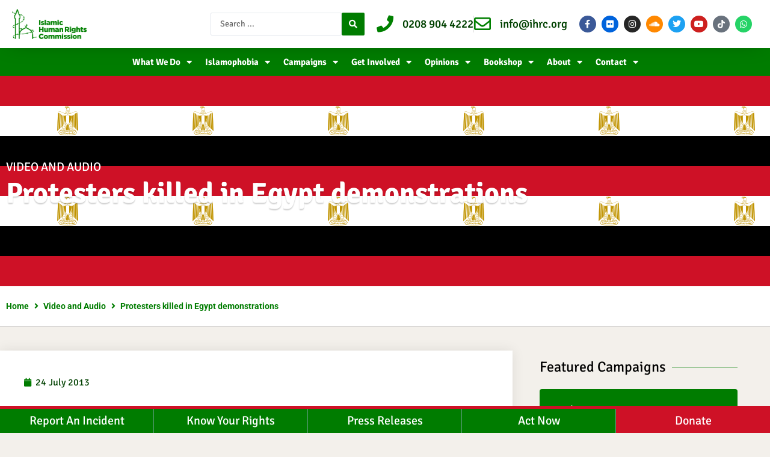

--- FILE ---
content_type: text/css
request_url: https://www.ihrc.org.uk/wp-content/uploads/elementor/css/post-32350.css?ver=1768294310
body_size: 1753
content:
.elementor-32350 .elementor-element.elementor-element-8bdbdfd .elementor-repeater-item-bd7fcf3.jet-parallax-section__layout .jet-parallax-section__image{background-size:auto;}.elementor-widget-post-info .elementor-icon-list-item:not(:last-child):after{border-color:var( --e-global-color-text );}.elementor-widget-post-info .elementor-icon-list-icon i{color:var( --e-global-color-primary );}.elementor-widget-post-info .elementor-icon-list-icon svg{fill:var( --e-global-color-primary );}.elementor-widget-post-info .elementor-icon-list-text, .elementor-widget-post-info .elementor-icon-list-text a{color:var( --e-global-color-secondary );}.elementor-widget-post-info .elementor-icon-list-item{font-family:var( --e-global-typography-text-font-family ), Sans-serif;font-weight:var( --e-global-typography-text-font-weight );}.elementor-32350 .elementor-element.elementor-element-351340c > .elementor-widget-container{margin:0px 0px -10px 0px;}.elementor-32350 .elementor-element.elementor-element-351340c .elementor-icon-list-icon{width:14px;}.elementor-32350 .elementor-element.elementor-element-351340c .elementor-icon-list-icon i{font-size:14px;}.elementor-32350 .elementor-element.elementor-element-351340c .elementor-icon-list-icon svg{--e-icon-list-icon-size:14px;}.elementor-32350 .elementor-element.elementor-element-351340c .elementor-icon-list-text, .elementor-32350 .elementor-element.elementor-element-351340c .elementor-icon-list-text a{color:var( --e-global-color-90475bb );}.elementor-32350 .elementor-element.elementor-element-351340c .elementor-icon-list-item{font-size:20px;text-transform:uppercase;}.elementor-widget-heading .elementor-heading-title{font-family:var( --e-global-typography-primary-font-family ), Sans-serif;font-weight:var( --e-global-typography-primary-font-weight );color:var( --e-global-color-primary );}.elementor-32350 .elementor-element.elementor-element-3a78cb5 > .elementor-widget-container{margin:-10px 0px 0px 0px;}.elementor-32350 .elementor-element.elementor-element-3a78cb5{text-align:start;}.elementor-32350 .elementor-element.elementor-element-3a78cb5 .elementor-heading-title{font-size:48px;font-weight:700;text-shadow:0px 2px 2px rgba(0, 0, 0, 0.2);color:#FFFFFF;}.elementor-32350 .elementor-element.elementor-element-8bdbdfd:not(.elementor-motion-effects-element-type-background), .elementor-32350 .elementor-element.elementor-element-8bdbdfd > .elementor-motion-effects-container > .elementor-motion-effects-layer{background-color:#178149;}.elementor-32350 .elementor-element.elementor-element-8bdbdfd > .elementor-background-overlay{background-color:#000000BD;opacity:0.5;transition:background 0.3s, border-radius 0.3s, opacity 0.3s;}.elementor-32350 .elementor-element.elementor-element-8bdbdfd > .elementor-container{min-height:300px;}.elementor-32350 .elementor-element.elementor-element-8bdbdfd{transition:background 0.3s, border 0.3s, border-radius 0.3s, box-shadow 0.3s;padding:50px 0px 0px 0px;}.elementor-32350 .elementor-element.elementor-element-bbad4c7 .elementor-repeater-item-63bc9b7.jet-parallax-section__layout .jet-parallax-section__image{background-size:auto;}.elementor-bc-flex-widget .elementor-32350 .elementor-element.elementor-element-a7d9088.elementor-column .elementor-widget-wrap{align-items:center;}.elementor-32350 .elementor-element.elementor-element-a7d9088.elementor-column.elementor-element[data-element_type="column"] > .elementor-widget-wrap.elementor-element-populated{align-content:center;align-items:center;}.elementor-32350 .elementor-element.elementor-element-a7d9088 > .elementor-element-populated, .elementor-32350 .elementor-element.elementor-element-a7d9088 > .elementor-element-populated > .elementor-background-overlay, .elementor-32350 .elementor-element.elementor-element-a7d9088 > .elementor-background-slideshow{border-radius:0px 0px 0px 0px;}.elementor-32350 .elementor-element.elementor-element-1277f77 .jet-breadcrumbs__item > *{font-weight:700;}.elementor-32350 .elementor-element.elementor-element-1277f77 .jet-breadcrumbs__item-link{color:var( --e-global-color-primary );}.elementor-32350 .elementor-element.elementor-element-1277f77 .jet-breadcrumbs__item-target{color:var( --e-global-color-primary );}.elementor-32350 .elementor-element.elementor-element-1277f77 .jet-breadcrumbs__item-sep{color:var( --e-global-color-primary );}.elementor-32350 .elementor-element.elementor-element-bbad4c7:not(.elementor-motion-effects-element-type-background), .elementor-32350 .elementor-element.elementor-element-bbad4c7 > .elementor-motion-effects-container > .elementor-motion-effects-layer{background-color:#FFFFFF;}.elementor-32350 .elementor-element.elementor-element-bbad4c7 > .elementor-container{min-height:0px;}.elementor-32350 .elementor-element.elementor-element-bbad4c7{border-style:solid;border-width:0px 0px 1px 0px;border-color:#C5C5C5;transition:background 0.3s, border 0.3s, border-radius 0.3s, box-shadow 0.3s;padding:10px 0px 10px 0px;}.elementor-32350 .elementor-element.elementor-element-bbad4c7 > .elementor-background-overlay{transition:background 0.3s, border-radius 0.3s, opacity 0.3s;}.elementor-32350 .elementor-element.elementor-element-30e29bad .elementor-repeater-item-ae94d21.jet-parallax-section__layout .jet-parallax-section__image{background-size:auto;}.elementor-32350 .elementor-element.elementor-element-4ea4d3a0:not(.elementor-motion-effects-element-type-background) > .elementor-widget-wrap, .elementor-32350 .elementor-element.elementor-element-4ea4d3a0 > .elementor-widget-wrap > .elementor-motion-effects-container > .elementor-motion-effects-layer{background-color:#ffffff;}.elementor-32350 .elementor-element.elementor-element-4ea4d3a0 > .elementor-element-populated{box-shadow:0px 0px 20px 0px rgba(0,0,0,0.09);transition:background 0.3s, border 0.3s, border-radius 0.3s, box-shadow 0.3s;margin:0px 0px 0px 0px;--e-column-margin-right:0px;--e-column-margin-left:0px;padding:40px 40px 40px 40px;}.elementor-32350 .elementor-element.elementor-element-4ea4d3a0 > .elementor-element-populated > .elementor-background-overlay{transition:background 0.3s, border-radius 0.3s, opacity 0.3s;}.elementor-widget-theme-post-featured-image .widget-image-caption{color:var( --e-global-color-text );font-family:var( --e-global-typography-text-font-family ), Sans-serif;font-weight:var( --e-global-typography-text-font-weight );}.elementor-32350 .elementor-element.elementor-element-4b339ca5 > .elementor-widget-container{padding:4px 4px 4px 4px;border-style:solid;border-width:1px 1px 1px 1px;border-color:#d1d1d1;}.elementor-32350 .elementor-element.elementor-element-2db968d{--grid-side-margin:10px;--grid-column-gap:10px;--grid-row-gap:10px;--grid-bottom-margin:10px;}.elementor-32350 .elementor-element.elementor-element-66f4df8{--grid-side-margin:10px;--grid-column-gap:10px;--grid-row-gap:10px;--grid-bottom-margin:10px;}.elementor-32350 .elementor-element.elementor-element-bf067d8 .elementor-icon-list-icon{width:14px;}.elementor-32350 .elementor-element.elementor-element-bf067d8 .elementor-icon-list-icon i{font-size:14px;}.elementor-32350 .elementor-element.elementor-element-bf067d8 .elementor-icon-list-icon svg{--e-icon-list-icon-size:14px;}.elementor-widget-theme-post-content{color:var( --e-global-color-text );font-family:var( --e-global-typography-text-font-family ), Sans-serif;font-weight:var( --e-global-typography-text-font-weight );}.elementor-32350 .elementor-element.elementor-element-60393d6e{font-size:19px;line-height:1.5em;}.elementor-widget-divider{--divider-color:var( --e-global-color-secondary );}.elementor-widget-divider .elementor-divider__text{color:var( --e-global-color-secondary );font-family:var( --e-global-typography-secondary-font-family ), Sans-serif;font-weight:var( --e-global-typography-secondary-font-weight );}.elementor-widget-divider.elementor-view-stacked .elementor-icon{background-color:var( --e-global-color-secondary );}.elementor-widget-divider.elementor-view-framed .elementor-icon, .elementor-widget-divider.elementor-view-default .elementor-icon{color:var( --e-global-color-secondary );border-color:var( --e-global-color-secondary );}.elementor-widget-divider.elementor-view-framed .elementor-icon, .elementor-widget-divider.elementor-view-default .elementor-icon svg{fill:var( --e-global-color-secondary );}.elementor-32350 .elementor-element.elementor-element-754403e{--divider-border-style:solid;--divider-color:#B3B3B3;--divider-border-width:1px;}.elementor-32350 .elementor-element.elementor-element-754403e .elementor-divider-separator{width:100%;}.elementor-32350 .elementor-element.elementor-element-754403e .elementor-divider{padding-block-start:15px;padding-block-end:15px;}.elementor-32350 .elementor-element.elementor-element-24f9501 .elementor-heading-title{font-family:"Roboto", Sans-serif;font-weight:700;}.elementor-32350 .elementor-element.elementor-element-5f7d011{--grid-side-margin:10px;--grid-column-gap:10px;--grid-row-gap:10px;--grid-bottom-margin:10px;}.elementor-32350 .elementor-element.elementor-element-150a83c{--grid-side-margin:10px;--grid-column-gap:10px;--grid-row-gap:10px;--grid-bottom-margin:10px;}.elementor-32350 .elementor-element.elementor-element-702e267f > .elementor-element-populated{padding:0px 45px 40px 45px;}.elementor-32350 .elementor-element.elementor-element-30e29bad{margin-top:40px;margin-bottom:40px;z-index:1;}@media(max-width:1024px){.elementor-32350 .elementor-element.elementor-element-4ea4d3a0 > .elementor-element-populated{margin:0px 0px 0px 0px;--e-column-margin-right:0px;--e-column-margin-left:0px;} .elementor-32350 .elementor-element.elementor-element-2db968d{--grid-side-margin:10px;--grid-column-gap:10px;--grid-row-gap:10px;--grid-bottom-margin:10px;} .elementor-32350 .elementor-element.elementor-element-66f4df8{--grid-side-margin:4px;--grid-column-gap:4px;--grid-row-gap:10px;--grid-bottom-margin:10px;} .elementor-32350 .elementor-element.elementor-element-5f7d011{--grid-side-margin:4px;--grid-column-gap:4px;--grid-row-gap:10px;--grid-bottom-margin:10px;} .elementor-32350 .elementor-element.elementor-element-150a83c{--grid-side-margin:10px;--grid-column-gap:10px;--grid-row-gap:10px;--grid-bottom-margin:10px;}.elementor-32350 .elementor-element.elementor-element-702e267f > .elementor-element-populated{padding:40px 40px 40px 40px;}.elementor-32350 .elementor-element.elementor-element-30e29bad{margin-top:0px;margin-bottom:0px;}}@media(min-width:768px){.elementor-32350 .elementor-element.elementor-element-4ea4d3a0{width:66.532%;}.elementor-32350 .elementor-element.elementor-element-702e267f{width:32.8%;}}@media(max-width:1024px) and (min-width:768px){.elementor-32350 .elementor-element.elementor-element-4ea4d3a0{width:100%;}.elementor-32350 .elementor-element.elementor-element-702e267f{width:100%;}}@media(max-width:767px){.elementor-32350 .elementor-element.elementor-element-1a13486 > .elementor-element-populated{margin:0px 0px 0px 0px;--e-column-margin-right:0px;--e-column-margin-left:0px;}.elementor-32350 .elementor-element.elementor-element-351340c > .elementor-widget-container{margin:10px 0px -10px 0px;}.elementor-32350 .elementor-element.elementor-element-351340c .elementor-icon-list-item{font-size:14px;}.elementor-32350 .elementor-element.elementor-element-3a78cb5 > .elementor-widget-container{margin:-10px 0px 10px 0px;}.elementor-32350 .elementor-element.elementor-element-3a78cb5 .elementor-heading-title{font-size:26px;}.elementor-32350 .elementor-element.elementor-element-8bdbdfd > .elementor-container{min-height:171px;}.elementor-32350 .elementor-element.elementor-element-1277f77 .jet-breadcrumbs__item > *{line-height:1.1em;}.elementor-32350 .elementor-element.elementor-element-4ea4d3a0 > .elementor-element-populated{padding:15px 15px 15px 15px;} .elementor-32350 .elementor-element.elementor-element-2db968d{--grid-side-margin:10px;--grid-column-gap:10px;--grid-row-gap:10px;--grid-bottom-margin:10px;} .elementor-32350 .elementor-element.elementor-element-66f4df8{--grid-side-margin:4px;--grid-column-gap:4px;--grid-row-gap:10px;--grid-bottom-margin:10px;}.elementor-32350 .elementor-element.elementor-element-66f4df8{--grid-side-margin:4px;--grid-column-gap:4px;--grid-row-gap:4px;}.elementor-32350 .elementor-element.elementor-element-66f4df8 .elementor-share-btn{font-size:calc(0.85px * 10);}.elementor-32350 .elementor-element.elementor-element-66f4df8 .elementor-share-btn__icon{--e-share-buttons-icon-size:2.8em;} .elementor-32350 .elementor-element.elementor-element-5f7d011{--grid-side-margin:4px;--grid-column-gap:4px;--grid-row-gap:10px;--grid-bottom-margin:10px;}.elementor-32350 .elementor-element.elementor-element-5f7d011{--grid-side-margin:4px;--grid-column-gap:4px;--grid-row-gap:4px;}.elementor-32350 .elementor-element.elementor-element-5f7d011 .elementor-share-btn{font-size:calc(0.85px * 10);}.elementor-32350 .elementor-element.elementor-element-5f7d011 .elementor-share-btn__icon{--e-share-buttons-icon-size:2.8em;} .elementor-32350 .elementor-element.elementor-element-150a83c{--grid-side-margin:10px;--grid-column-gap:10px;--grid-row-gap:10px;--grid-bottom-margin:10px;}}